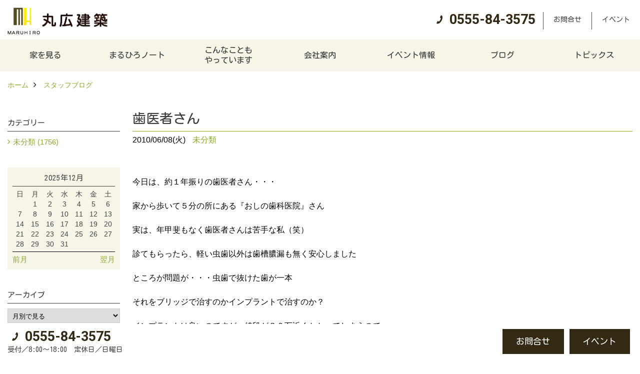

--- FILE ---
content_type: text/html; charset=UTF-8
request_url: https://www.maruhiro.cc/co_diary/ge7110103006.html
body_size: 8809
content:
<!DOCTYPE html>
<html lang="ja">
<head prefix="og: http://ogp.me/ns# fb: http://ogp.me/ns/fb# article: http://ogp.me/ns/article#">
<meta http-equiv="Content-Type" content="text/html; charset=utf-8">
<base href="https://www.maruhiro.cc/">
<title>歯医者さん ブログ | 注文住宅　山梨県　工務店　丸広建築</title>

<meta name="viewport" content="width=device-width,initial-scale=1">
<meta http-equiv="X-UA-Compatible" content="IE=edge">
<meta http-equiv="Expires" content="14400">
<meta name="format-detection" content="telephone=no">
<meta name="keywords" content="歯医者さん,ブログ,注文住宅,山梨,工務店">
<meta name="description" content="歯医者さん ブログ｜山梨県の丸広建築は、山梨県産材で新築の注文住宅を設計・建築する山梨県南都留郡忍野村の工務店です。">


<meta name="SKYPE_TOOLBAR" content="SKYPE_TOOLBAR_PARSER_COMPATIBLE">
<meta name="apple-mobile-web-app-title" content="丸広建築">
<meta property="og:type" content="article" />
<meta property="og:url" content="https://www.maruhiro.cc/co_diary/ge7110103006.html" />
<meta property="og:title" content="歯医者さん ブログ | 注文住宅　山梨県　工務店　丸広建築" />
<meta property="og:description" content="歯医者さん ブログ｜山梨県の丸広建築は、山梨県産材で新築の注文住宅を設計・建築する山梨県南都留郡忍野村の工務店です。" />
<meta property="og:image" content="https://www.maruhiro.cc/assets/img/amp-default.png" />
<meta property="og:site_name" content="山梨で注文住宅を建てる工務店、丸広建築の自然素材の木の家づくり" />
<meta property="og:locale" content="ja_JP" />
<meta name="twitter:card" content="summary" />


<link rel="canonical" href="https://www.maruhiro.cc/co_diary/ge7110103006.html">


<style>
.wf1{ font-family:'Kosugi Maru', sans-serif; }
.wf2{ font-family:'Noto Serif JP', serif; }
.wf3{ font-family:'YuGothic','Yu Gothic',sans-serif; }
.wf4{ font-family:'YuMincho','Yu Mincho',serif; }
.wf5{ font-family:'Zen Kurenaido', sans-serif; }
.wf6{ font-family:'Roboto', sans-serif; }

</style>

<link rel="stylesheet" href="assets/css/base.css?v=20251221">
<link rel="stylesheet" href="assets/templates/css/site_design.css">

<link rel="stylesheet" href="assets/css/as_co.css?20251221">

<link rel="icon" href="https://www.maruhiro.cc/favicon.ico">
<link rel="apple-touch-icon" href="https://www.maruhiro.cc/assets/img/apple-touch-icon.png">

<link href="//maxcdn.bootstrapcdn.com/font-awesome/4.7.0/css/font-awesome.min.css" rel="subresource">
<link rel="preconnect" href="https://fonts.googleapis.com">
<link rel="preconnect" href="https://fonts.gstatic.com" crossorigin>
<link href="https://fonts.googleapis.com/css2?family=Kosugi+Maru&family=Noto+Serif+JP&family=Roboto:wght@700&family=Zen+Kurenaido&display=swap" rel="stylesheet">

<script>
document.addEventListener('DOMContentLoaded', function(){
const imagesDom = document.querySelectorAll('.rte_area img, .lazy img');
[].forEach.call(imagesDom, function(dom){
  dom.dataset.layzr = dom.src;
  dom.src = 'assets/img/blank.gif';
 });
});
</script>

<script src="assets/js/jquery-2.2.4.min.js"></script>
<script src="https://ajax.googleapis.com/ajax/libs/jqueryui/1.13.2/jquery-ui.min.js"></script>



<script>(function(w,d,s,l,i){w[l]=w[l]||[];w[l].push({'gtm.start':
new Date().getTime(),event:'gtm.js'});var f=d.getElementsByTagName(s)[0],
j=d.createElement(s),dl=l!='dataLayer'?'&l='+l:'';j.async=true;j.src=
'https://www.googletagmanager.com/gtm.js?id='+i+dl;f.parentNode.insertBefore(j,f);
})(window,document,'script','dataLayer','GTM-MJ6PK9G');</script>

</head>

<body id="page57" class="normal">

<noscript><iframe src="https://www.googletagmanager.com/ns.html?id=GTM-MJ6PK9G"
height="0" width="0" style="display:none;visibility:hidden"></iframe></noscript>

<a id="top" name="top"></a>
<header>
<section id="header" class="clearfix">

<a href="https://www.maruhiro.cc/" id="logo"><img src="./assets/article_image_save/Nsl20230516132838.png" alt="丸広建築" width="400" height="108"></a>
<div id="headBtns" class="clearfix">
<div class="telInfo">
<div class="telicon"><?xml version="1.0" encoding="utf-8"?>
<!-- Generator: Adobe Illustrator 16.0.0, SVG Export Plug-In . SVG Version: 6.00 Build 0)  -->
<!DOCTYPE svg PUBLIC "-//W3C//DTD SVG 1.1//EN" "http://www.w3.org/Graphics/SVG/1.1/DTD/svg11.dtd">
<svg version="1.1" xmlns="http://www.w3.org/2000/svg" xmlns:xlink="http://www.w3.org/1999/xlink" x="0px" y="0px" width="30px" height="30px" viewBox="2.5 18.5 30 30" enable-background="new 2.5 18.5 30 30" xml:space="preserve">
<path d="M18.918,34.674c-0.809,1.379-1.676,2.342-2.609,2.95c-0.875,0.534,0,0-1.572-0.935c-0.246-0.15-0.707-0.354-0.854-0.107l-2.305,3.928c-0.19,0.32-0.022,0.615,0.522,0.963c2.592,1.635,6.643-0.646,9.324-5.213c2.684-4.57,2.783-9.349,0.189-10.988c-0.547-0.347-0.881-0.36-1.066-0.043l-2.305,3.93c-0.146,0.242,0.24,0.578,0.48,0.738c1.524,1.021,1.58-0.037,1.524,1.021C20.156,32.057,19.727,33.296,18.918,34.674z"/>
</svg>
</div>
<span class="tlb bc2 wf6">0555-84-3575</span>
</div>
<ul class="flx">
<li class="btn01"><a class="wf1 bc2" href="toiawase/index.html" id="header_menu01">お問合せ</a></li>
<li class="btn02"><a class="wf1 bc2" href="co_event.html" id="header_menu02">イベント</a></li>


</ul>
</div>
<div class="spbtn"><div class="menu-button"><span class="tbn lbg"></span><span class="mbn lbg"></span><span class="bbn lbg"></span></div></div>
</section>
<nav id="navi" class="bg5 wf1">
<ul data-breakpoint="1000" class="navi_p bg3">
<li class="sp csb"><a class="nbc wbg solid bda bl" href="toiawase/index.html" id="menu01">お問合せ</a></li>
<li class="sp csb"><a class="nbc wbg solid bda bl" href="co_event.html" id="menu02">イベント</a></li>


<li class="sp"><div class="snsBox">
<a href="https://www.instagram.com/maruhirok/?hl=ja" target="_blank"><img src="./assets/article_image_save/gqB20230516133111r.png" alt="Instagram" width="30" height="30"></a></div>
</li>
<li id="gn1"><a class="nbc" id="menu家を見る" href="co_photo.html">家を見る</a><ul class="solid bda lbl wbg"><li class="bl"><a class="bc2 bg2" id="menuフォトギャラリー" href="co_photo.html">フォトギャラリー</a></li><li class="bl"><a class="bc2 bg2" id="menu現場レポート" href="co_seko_voice.html">現場レポート</a></li><li class="bl"><a class="bc2 bg2" id="menu完工事例" href="co_kanko_voice.html">完工事例</a></li><li class="bl"><a class="bc2 bg2" id="menuお客様の声" href="co_visit.html">お客様の声</a></li><li class="bl"><span class="touch-button sbg wbc">閉じる</span></li></ul></li><li id="gn2"><a class="nbc" id="menuまるひろノート" href="co_navi/QfQ20150320201029-2.html">まるひろノート</a><ul class="solid bda lbl wbg"><li class="bl"><a class="bc2 bg2" id="menu真っ直ぐの家づくり" href="co_navi/QfQ20150320201029-2.html">真っ直ぐの家づくり</a></li><li class="bl"><a class="bc2 bg2" id="menu自慢の大工たち" href="co_navi/zfQ20150320201029-3.html">自慢の大工たち</a></li><li class="bl"><a class="bc2 bg2" id="menuこだわりの自然素材" href="co_navi/ZJh20150320201113-4.html">こだわりの自然素材</a></li><li class="bl"><a class="bc2 bg2" id="menu快適な家のエッセンス" href="co_navi/KYi20150320201127-5.html">快適な家のエッセンス</a></li><li class="bl"><a class="bc2 bg2" id="menu注文住宅ができるまで" href="co_navi/YQs20150320201147-6.html">注文住宅ができるまで</a></li><li class="bl"><span class="touch-button sbg wbc">閉じる</span></li></ul></li><li id="gn3"><a class="nbc" id="menuこんなこともやっています" href="co_navi/XCm20150320201158-8.html">こんなことも<br>やっています</a></li><li id="gn4"><a class="nbc" id="menu会社案内" href="co_navi/ger20150320201213-10.html">会社案内</a><ul class="solid bda lbl wbg"><li class="bl"><a class="bc2 bg2" id="menu会社案内" href="co_navi/ger20150320201213-10.html">会社案内</a></li><li class="bl"><a class="bc2 bg2" id="menuまるひろの人" href="co_navi/Zrj20150320201227-11.html">まるひろの人</a></li><li class="bl"><a class="bc2 bg2" id="menuスタッフ紹介" href="co_staff.html">スタッフ紹介</a></li><li class="bl"><a class="bc2 bg2" id="menuプライバシーポリシー" href="co_navi/llb20150330170936-29.html">プライバシーポリシー</a></li><li class="bl"><span class="touch-button sbg wbc">閉じる</span></li></ul></li><li id="gn5"><a class="nbc" id="menuイベント情報" href="co_event.html">イベント情報</a><ul class="solid bda lbl wbg"><li class="bl"><a class="bc2 bg2" id="menuイベント予告" href="co_event.html">イベント予告</a></li><li class="bl"><a class="bc2 bg2" id="menuイベント報告" href="co_event_rp.html">イベント報告</a></li><li class="bl"><span class="touch-button sbg wbc">閉じる</span></li></ul></li><li id="gn6"><a class="nbc" id="menuブログ" href="co_diary.html">ブログ</a></li><li id="gn7"><a class="nbc" id="menuトピックス" href="co_mame.html">トピックス</a><ul class="solid bda lbl wbg"><li class="bl"><a class="bc2 bg2" id="menu保証" href="co_mame.html">保証</a></li><li class="bl"><a class="bc2 bg2" id="menuアフターメンテナンス" href="co_mame/c/33/34/">アフターメンテナンス</a></li><li class="bl"><span class="touch-button sbg wbc">閉じる</span></li></ul></li>

<li class="sp"><a class="nbc wbg" href="sitemap.html" id="menu_sitemap">サイトマップ</a></li>
<li class="sp"><div class="menu-button sbg wbc">メニューを閉じる</div></li>
</ul>
</nav>
</header>
<main id="wrapper">
<article>

<section id="contents" class="clf">


<div id="breadCrumbs" class="clearfix">
<ul itemscope itemtype="http://schema.org/BreadcrumbList">
<li itemprop="itemListElement" itemscope itemtype="http://schema.org/ListItem"><a href="https://www.maruhiro.cc/" itemprop="item"><span itemprop="name">ホーム</span></a><meta itemprop="position" content="1" /></li>
<li itemprop="itemListElement" itemscope itemtype="http://schema.org/ListItem"><a href="https://www.maruhiro.cc/co_diary.html" itemprop="item"><span itemprop="name">スタッフブログ</span></a><meta itemprop="position" content="2" /></li>
</ul>
</div>


<div id="mainCont">

<div class="articlePager sp">
<ul>
<li class="prev"><a href="co_diary/dc9112105606.html">前の記事</a></li>
<li class="list"><a href="co_diary/c/24/25/">一覧</a></li>
<li class="next"><a href="co_diary/gd1310105106.html">次の記事</a></li>
</ul>
</div>


<div id="articleTitle" class="diary">
<h1 class="wf1 tbc bdb solid lbl">歯医者さん</h1>
<div class="info">
<span>2010/06/08(火)</span>
<a href="co_diary/c/24/25/">未分類</a></div>
</div>


<div class="rte_area">
今日は、約１年振りの歯医者さん・・・<br />
<br />
家から歩いて５分の所にある『おしの歯科医院』さん<br />
<br />
実は、年甲斐もなく歯医者さんは苦手な私（笑）<br />
<br />
診てもらったら、軽い虫歯以外は歯槽膿漏も無く安心しました<br />
<br />
ところが問題が・・・虫歯で抜けた歯が一本<br />
<br />
それをブリッジで治すのかインプラントで治すのか？<br />
<br />
インプラントは良いのですが、値段が３０万近くかかってしまうので・・・<br />
<br />
ん～悩みますね・・・（笑）<br />
<br />
<br />
普段歯磨き以外の特別なケアはしていませんが、歯は大切にしないといけないですね


</div>

<nav class="sns">
<ul>
<li class="facebook"><a href="https://www.facebook.com/share.php?u=https://www.maruhiro.cc/co_diary/ge7110103006.html" onclick="window.open(this.href,'facebookwindow','width=550,height=450,personalbar=0,toolbar=0,scrollbars=1,resizable=1');return false;"><img src="assets/img/share/icon_fb.png" alt="Facebook - いいね" /></a></li>
<li class="twitter"><a href="https://twitter.com/share?text=&url=https://www.maruhiro.cc/co_diary/ge7110103006.html" onClick="window.open(encodeURI(decodeURI(this.href)), 'tweetwindow', 'width=650, height=470, personalbar=0, toolbar=0, scrollbars=1, sizable=1'); return false;" rel="nofollow"><img src="assets/img/share/icon_tw.png" alt="Twitter - ツイート"></a></li>
<li class="line"><a href="https://line.me/R/msg/text/?丸広建築  https://www.maruhiro.cc/co_diary/ge7110103006.html"><img src="assets/img/share/icon_ln.png" alt="LINEで送る" /></a></li>
<li class="hatena"><a href="https://b.hatena.ne.jp/entry/https://www.maruhiro.cc/co_diary/ge7110103006.html" class="hatena-bookmark-button" data-hatena-bookmark-title="丸広建築 " data-hatena-bookmark-layout="simple" data-hatena-bookmark-lang="ja" title="このエントリーをはてなブックマークに追加"><img src="assets/img/share/icon_hb.png" alt="この記事をはてなブックマークに追加" style="border: none;" /></a></li>
</ul>
</nav><div class="articlePager">
<ul>
<li class="prev"><a href="co_diary/dc9112105606.html">前の記事</a></li>
<li class="list"><a href="co_diary/c/24/25/">一覧</a></li>
<li class="next"><a href="co_diary/gd1310105106.html">次の記事</a></li>
</ul>
</div>


<aside id="article_list" class="bg4">
<h2 class="wf1 tbc">記事一覧</h2>
<ul>
<li class="wbg"><a href="co_diary/b0c5986ab9a24e6892d7fb569e41e504.html"><span class="date bc2">24/01/02</span><span class="pt">能登半島地震</span></a></li>
<li class="wbg"><a href="co_diary/97a57bc7f0be29832db7ad9475f00831.html"><span class="date bc2">24/01/01</span><span class="pt">新年のご挨拶</span></a></li>
<li class="wbg"><a href="co_diary/994a84e598f14416c70a03abe4466b8a.html"><span class="date bc2">23/12/19</span><span class="pt">冬季休業のお知らせ</span></a></li>
<li class="wbg"><a href="co_diary/4867055a76911d63a154a4863cf4da9b.html"><span class="date bc2">23/12/16</span><span class="pt">北杜市みらいテニストーナメント2023</span></a></li>
<li class="wbg"><a href="co_diary/7a2d16a52add3b282a540333198df0f2.html"><span class="date bc2">23/12/13</span><span class="pt">甲州　青葉</span></a></li>
<li class="wbg"><a href="co_diary/bc116c1b8aa9fe5a1ae2be6c.html"><span class="date bc2">23/04/13</span><span class="pt">早桜</span></a></li>
<li class="wbg"><a href="co_diary/4e07384c0fc0794b4e89c4a6.html"><span class="date bc2">23/01/28</span><span class="pt">EL JEWEL</span></a></li>
<li class="wbg"><a href="co_diary/90697f08ad55c923a4cc0660.html"><span class="date bc2">23/01/06</span><span class="pt">仕事始め</span></a></li>
<li class="wbg"><a href="co_diary/db67be899489a6f70af22428.html"><span class="date bc2">23/01/01</span><span class="pt">2023年</span></a></li>
<li class="wbg"><a href="co_diary/97812125ec0e54a588f36688.html"><span class="date bc2">22/12/30</span><span class="pt">冬季休業のお知らせ</span></a></li>
</ul>
</aside>

<form name="pager_form" method="GET" action=""><input type="hidden" name="current" value="1"/></form>
<div class="pager">
<p class="currentPage tac bc2">1ページ&nbsp;（全176ページ中）</p>
<ul>
<li class="first"><a ></a></li>
<li class="prev"><a ></a></li>
<li class="page"><a class="current wbc bg">1</a></li>
<li class="page"><a href="javascript:fnPagerMove('2')">2</a></li>
<li class="page"><a href="javascript:fnPagerMove('3')">3</a></li>
<li class="page"><a href="javascript:fnPagerMove('4')">4</a></li>
<li class="page"><a href="javascript:fnPagerMove('5')">5</a></li>
<li class="page"><a href="javascript:fnPagerMove('6')">6</a></li>
<li class="next"><a href="javascript:fnPagerMove('2');"></a></li>
<li class="last"><a href="javascript:fnPagerMove('176')"></a></li>
</ul>
</div>


</div>


<aside id="side_menu_diary">

<div id="dCatList">
<h2 class="wf1 tbc bdb solid bbl">カテゴリー</h2>
<ul class="cate_sub">
<li><a href="co_diary/c/24/25/">未分類 (1756)</a></li></ul>
</div>


<div id="calendar" class="bg2">
<h2 class="wf1 bc2 tac bdb solid bbl">2025年12月</h2>
<table class="bc2">
<thead><tr><th>日</th><th>月</th><th>火</th><th>水</th><th>木</th><th>金</th><th>土</th></tr></thead>
<tbody>
<tr>
<td>&nbsp;</td>
<td>1</td>
<td>2</td>
<td>3</td>
<td>4</td>
<td>5</td>
<td>6</td>
</tr>
<tr>
<td>7</td>
<td>8</td>
<td>9</td>
<td>10</td>
<td>11</td>
<td>12</td>
<td>13</td>
</tr>
<tr>
<td>14</td>
<td>15</td>
<td>16</td>
<td>17</td>
<td>18</td>
<td>19</td>
<td>20</td>
</tr>
<tr>
<td>21</td>
<td>22</td>
<td>23</td>
<td>24</td>
<td>25</td>
<td>26</td>
<td>27</td>
</tr>
<tr>
<td>28</td>
<td>29</td>
<td>30</td>
<td>31</td>
<td>&nbsp;</td>
<td>&nbsp;</td>
<td>&nbsp;</td>
</tr>
</tbody>
</table>
<div class="clearfix np bdt solid bbl"><a class="prev" href="co_diary/calender/202511.html">前月</a><a class="next" href="co_diary/calender/202601.html">翌月</a></div>
</div>



<div id="archiveBox">
<h2 class="wf1 tbc bdb solid bbl">アーカイブ</h2>
<form name="archive" method="POST" action="">
<select name="number" id="number_select" onchange="document.location=form.number.options[form.number.selectedIndex].value;">
<option selected="selected">月別で見る</option>
<option value="co_diary/calender/202401.html"><a href="co_diary/calender/202401.html">2024年01月(2 件)</a></option>
<option value="co_diary/calender/202312.html"><a href="co_diary/calender/202312.html">2023年12月(3 件)</a></option>
<option value="co_diary/calender/202304.html"><a href="co_diary/calender/202304.html">2023年04月(1 件)</a></option>
<option value="co_diary/calender/202301.html"><a href="co_diary/calender/202301.html">2023年01月(3 件)</a></option>
<option value="co_diary/calender/202212.html"><a href="co_diary/calender/202212.html">2022年12月(2 件)</a></option>
<option value="co_diary/calender/202005.html"><a href="co_diary/calender/202005.html">2020年05月(6 件)</a></option>
<option value="co_diary/calender/202004.html"><a href="co_diary/calender/202004.html">2020年04月(1 件)</a></option>
<option value="co_diary/calender/202002.html"><a href="co_diary/calender/202002.html">2020年02月(8 件)</a></option>
<option value="co_diary/calender/202001.html"><a href="co_diary/calender/202001.html">2020年01月(28 件)</a></option>
<option value="co_diary/calender/201910.html"><a href="co_diary/calender/201910.html">2019年10月(1 件)</a></option>
<option value="co_diary/calender/201801.html"><a href="co_diary/calender/201801.html">2018年01月(1 件)</a></option>
<option value="co_diary/calender/201712.html"><a href="co_diary/calender/201712.html">2017年12月(1 件)</a></option>
<option value="co_diary/calender/201710.html"><a href="co_diary/calender/201710.html">2017年10月(5 件)</a></option>
<option value="co_diary/calender/201709.html"><a href="co_diary/calender/201709.html">2017年09月(8 件)</a></option>
<option value="co_diary/calender/201708.html"><a href="co_diary/calender/201708.html">2017年08月(2 件)</a></option>
<option value="co_diary/calender/201704.html"><a href="co_diary/calender/201704.html">2017年04月(2 件)</a></option>
<option value="co_diary/calender/201701.html"><a href="co_diary/calender/201701.html">2017年01月(2 件)</a></option>
<option value="co_diary/calender/201506.html"><a href="co_diary/calender/201506.html">2015年06月(1 件)</a></option>
<option value="co_diary/calender/201401.html"><a href="co_diary/calender/201401.html">2014年01月(1 件)</a></option>
<option value="co_diary/calender/201209.html"><a href="co_diary/calender/201209.html">2012年09月(1 件)</a></option>
<option value="co_diary/calender/201208.html"><a href="co_diary/calender/201208.html">2012年08月(11 件)</a></option>
<option value="co_diary/calender/201201.html"><a href="co_diary/calender/201201.html">2012年01月(10 件)</a></option>
<option value="co_diary/calender/201112.html"><a href="co_diary/calender/201112.html">2011年12月(31 件)</a></option>
<option value="co_diary/calender/201111.html"><a href="co_diary/calender/201111.html">2011年11月(30 件)</a></option>
<option value="co_diary/calender/201110.html"><a href="co_diary/calender/201110.html">2011年10月(32 件)</a></option>
<option value="co_diary/calender/201109.html"><a href="co_diary/calender/201109.html">2011年09月(30 件)</a></option>
<option value="co_diary/calender/201108.html"><a href="co_diary/calender/201108.html">2011年08月(31 件)</a></option>
<option value="co_diary/calender/201107.html"><a href="co_diary/calender/201107.html">2011年07月(31 件)</a></option>
<option value="co_diary/calender/201106.html"><a href="co_diary/calender/201106.html">2011年06月(30 件)</a></option>
<option value="co_diary/calender/201105.html"><a href="co_diary/calender/201105.html">2011年05月(31 件)</a></option>
<option value="co_diary/calender/201104.html"><a href="co_diary/calender/201104.html">2011年04月(30 件)</a></option>
<option value="co_diary/calender/201103.html"><a href="co_diary/calender/201103.html">2011年03月(31 件)</a></option>
<option value="co_diary/calender/201102.html"><a href="co_diary/calender/201102.html">2011年02月(28 件)</a></option>
<option value="co_diary/calender/201101.html"><a href="co_diary/calender/201101.html">2011年01月(31 件)</a></option>
<option value="co_diary/calender/201012.html"><a href="co_diary/calender/201012.html">2010年12月(31 件)</a></option>
<option value="co_diary/calender/201011.html"><a href="co_diary/calender/201011.html">2010年11月(30 件)</a></option>
<option value="co_diary/calender/201010.html"><a href="co_diary/calender/201010.html">2010年10月(31 件)</a></option>
<option value="co_diary/calender/201009.html"><a href="co_diary/calender/201009.html">2010年09月(30 件)</a></option>
<option value="co_diary/calender/201008.html"><a href="co_diary/calender/201008.html">2010年08月(31 件)</a></option>
<option value="co_diary/calender/201007.html"><a href="co_diary/calender/201007.html">2010年07月(31 件)</a></option>
<option value="co_diary/calender/201006.html"><a href="co_diary/calender/201006.html">2010年06月(30 件)</a></option>
<option value="co_diary/calender/201005.html"><a href="co_diary/calender/201005.html">2010年05月(31 件)</a></option>
<option value="co_diary/calender/201004.html"><a href="co_diary/calender/201004.html">2010年04月(30 件)</a></option>
<option value="co_diary/calender/201003.html"><a href="co_diary/calender/201003.html">2010年03月(31 件)</a></option>
<option value="co_diary/calender/201002.html"><a href="co_diary/calender/201002.html">2010年02月(28 件)</a></option>
<option value="co_diary/calender/201001.html"><a href="co_diary/calender/201001.html">2010年01月(31 件)</a></option>
<option value="co_diary/calender/200912.html"><a href="co_diary/calender/200912.html">2009年12月(31 件)</a></option>
<option value="co_diary/calender/200911.html"><a href="co_diary/calender/200911.html">2009年11月(30 件)</a></option>
<option value="co_diary/calender/200910.html"><a href="co_diary/calender/200910.html">2009年10月(31 件)</a></option>
<option value="co_diary/calender/200909.html"><a href="co_diary/calender/200909.html">2009年09月(30 件)</a></option>
<option value="co_diary/calender/200908.html"><a href="co_diary/calender/200908.html">2009年08月(31 件)</a></option>
<option value="co_diary/calender/200907.html"><a href="co_diary/calender/200907.html">2009年07月(31 件)</a></option>
<option value="co_diary/calender/200906.html"><a href="co_diary/calender/200906.html">2009年06月(30 件)</a></option>
<option value="co_diary/calender/200905.html"><a href="co_diary/calender/200905.html">2009年05月(31 件)</a></option>
<option value="co_diary/calender/200904.html"><a href="co_diary/calender/200904.html">2009年04月(30 件)</a></option>
<option value="co_diary/calender/200903.html"><a href="co_diary/calender/200903.html">2009年03月(31 件)</a></option>
<option value="co_diary/calender/200902.html"><a href="co_diary/calender/200902.html">2009年02月(28 件)</a></option>
<option value="co_diary/calender/200901.html"><a href="co_diary/calender/200901.html">2009年01月(31 件)</a></option>
<option value="co_diary/calender/200812.html"><a href="co_diary/calender/200812.html">2008年12月(31 件)</a></option>
<option value="co_diary/calender/200811.html"><a href="co_diary/calender/200811.html">2008年11月(30 件)</a></option>
<option value="co_diary/calender/200810.html"><a href="co_diary/calender/200810.html">2008年10月(31 件)</a></option>
<option value="co_diary/calender/200809.html"><a href="co_diary/calender/200809.html">2008年09月(30 件)</a></option>
<option value="co_diary/calender/200808.html"><a href="co_diary/calender/200808.html">2008年08月(31 件)</a></option>
<option value="co_diary/calender/200807.html"><a href="co_diary/calender/200807.html">2008年07月(31 件)</a></option>
<option value="co_diary/calender/200806.html"><a href="co_diary/calender/200806.html">2008年06月(30 件)</a></option>
<option value="co_diary/calender/200805.html"><a href="co_diary/calender/200805.html">2008年05月(31 件)</a></option>
<option value="co_diary/calender/200804.html"><a href="co_diary/calender/200804.html">2008年04月(30 件)</a></option>
<option value="co_diary/calender/200803.html"><a href="co_diary/calender/200803.html">2008年03月(31 件)</a></option>
<option value="co_diary/calender/200802.html"><a href="co_diary/calender/200802.html">2008年02月(29 件)</a></option>
<option value="co_diary/calender/200801.html"><a href="co_diary/calender/200801.html">2008年01月(31 件)</a></option>
<option value="co_diary/calender/200712.html"><a href="co_diary/calender/200712.html">2007年12月(31 件)</a></option>
<option value="co_diary/calender/200711.html"><a href="co_diary/calender/200711.html">2007年11月(30 件)</a></option>
<option value="co_diary/calender/200710.html"><a href="co_diary/calender/200710.html">2007年10月(31 件)</a></option>
<option value="co_diary/calender/200709.html"><a href="co_diary/calender/200709.html">2007年09月(30 件)</a></option>
<option value="co_diary/calender/200708.html"><a href="co_diary/calender/200708.html">2007年08月(31 件)</a></option>
<option value="co_diary/calender/200707.html"><a href="co_diary/calender/200707.html">2007年07月(31 件)</a></option>
<option value="co_diary/calender/200706.html"><a href="co_diary/calender/200706.html">2007年06月(10 件)</a></option>
</select>
</form>
</div>



<div id="spCat">
<form>
<select name="category" onchange="document.location=form.category.options[form.category.selectedIndex].value;">
<option selected="selected">カテゴリー</option>
<option value="co_diary/c/24/25/">未分類(1756)</select>
</form>
</div>
</aside>

</section>
</article>
</main>
<footer class="wbg">
<section id="footerMenu" class="flx wrap">
<div class="fmenu">
<h5 class="wf1"><label for="menu1" class="pt">家を見る</label></h5>
<input type="checkbox" id="menu1" class="accordion" />
<ul id="links1">
<li><a href="co_photo.html" class="pt">フォトギャラリー</a></li><li><a href="co_seko_voice.html" class="pt">現場レポート</a></li><li><a href="co_kanko_voice.html" class="pt">完工事例</a></li><li><a href="co_visit.html" class="pt">お客様の声</a></li></ul>
</div>
<div class="fmenu">
<h5 class="wf1"><label for="menu2" class="pt">まるひろノート</label></h5>
<input type="checkbox" id="menu2" class="accordion" />
<ul id="links2">
<li><a href="co_navi/QfQ20150320201029-2.html" class="pt">真っ直ぐの家づくり</a></li><li><a href="co_navi/zfQ20150320201029-3.html" class="pt">自慢の大工たち</a></li><li><a href="co_navi/ZJh20150320201113-4.html" class="pt">こだわりの自然素材</a></li><li><a href="co_navi/KYi20150320201127-5.html" class="pt">快適な家のエッセンス</a></li><li><a href="co_navi/YQs20150320201147-6.html" class="pt">注文住宅ができるまで</a></li></ul>
</div>
<div class="fmenu">
<h5 class="wf1"><label for="menu3" class="pt">こんなこともやっています</label></h5>
<input type="checkbox" id="menu3" class="accordion" />
<ul id="links3">
<li><a href="co_navi/XCm20150320201158-8.html" class="pt">こんなこともやっています</a></li></ul>
</div>
<div class="fmenu">
<h5 class="wf1"><label for="menu4" class="pt">会社案内</label></h5>
<input type="checkbox" id="menu4" class="accordion" />
<ul id="links4">
<li><a href="co_navi/ger20150320201213-10.html" class="pt">会社案内</a></li><li><a href="co_navi/Zrj20150320201227-11.html" class="pt">まるひろの人</a></li><li><a href="co_staff.html" class="pt">スタッフ紹介</a></li><li><a href="co_navi/llb20150330170936-29.html" class="pt">プライバシーポリシー</a></li></ul>
</div>
<div class="fmenu">
<h5 class="wf1"><label for="menu5" class="pt">イベント情報</label></h5>
<input type="checkbox" id="menu5" class="accordion" />
<ul id="links5">
<li><a href="co_event.html" class="pt">イベント予告</a></li><li><a href="co_event_rp.html" class="pt">イベント報告</a></li></ul>
</div>
<div class="fmenu">
<h5 class="wf1"><label for="menu6" class="pt">ブログ</label></h5>
<input type="checkbox" id="menu6" class="accordion" />
<ul id="links6">
<li><a href="co_diary.html" class="pt">ブログ</a></li></ul>
</div>
<div class="fmenu">
<h5 class="wf1"><label for="menu7" class="pt">トピックス</label></h5>
<input type="checkbox" id="menu7" class="accordion" />
<ul id="links7">
<li><a href="co_mame.html" class="pt">保証</a></li><li><a href="co_mame/c/33/34/" class="pt">アフターメンテナンス</a></li></ul>
</div>

</section>

<section id="companyInfo" class="inner">
<aside class="snsBox">
<ul class="flx">
<li><a href="https://www.instagram.com/maruhirok/?hl=ja" target="_blank"><img src="./assets/article_image_save/gqB20230516133111r.png" alt="Instagram" width="30" height="30"></a></li></ul>
</aside>


<p>
丸広建築<br>
〒401-0511　<br class="sp">
山梨県南都留郡忍野村忍草1608　<br class="tb">
TEL：<a href="tel:0555-84-3575" id="footer_tel1">0555-84-3575</a>
　<br class="sp">FAX：0555-84-4332<br>
＜営業時間＞8:00～18:00<br class="sp">
＜定休日＞日曜日
</p>




















<div class="otherLink"><a href="sitemap.html" id="footer_sitemap" class="arrow">サイトマップ</a></div>

</section>
<section id="copyBox" class="sbg wbc"><div class="inner">Copyright (c) Maruhiro. All Rights Reserved.<br><span class="separator"> | </span>Produced by <a class="wbc" href="https://www.goddess-c.com/" target="_blank">ゴデスクリエイト</a></div></section>
<section id="footer_link" class="wbg">
<div class="inner clf">
<div class="telInfo">
<div class="fd01">
<div class="telicon"><?xml version="1.0" encoding="utf-8"?>
<!-- Generator: Adobe Illustrator 16.0.0, SVG Export Plug-In . SVG Version: 6.00 Build 0)  -->
<!DOCTYPE svg PUBLIC "-//W3C//DTD SVG 1.1//EN" "http://www.w3.org/Graphics/SVG/1.1/DTD/svg11.dtd">
<svg version="1.1" xmlns="http://www.w3.org/2000/svg" xmlns:xlink="http://www.w3.org/1999/xlink" x="0px" y="0px" width="30px" height="30px" viewBox="2.5 18.5 30 30" enable-background="new 2.5 18.5 30 30" xml:space="preserve">
<path d="M18.918,34.674c-0.809,1.379-1.676,2.342-2.609,2.95c-0.875,0.534,0,0-1.572-0.935c-0.246-0.15-0.707-0.354-0.854-0.107l-2.305,3.928c-0.19,0.32-0.022,0.615,0.522,0.963c2.592,1.635,6.643-0.646,9.324-5.213c2.684-4.57,2.783-9.349,0.189-10.988c-0.547-0.347-0.881-0.36-1.066-0.043l-2.305,3.93c-0.146,0.242,0.24,0.578,0.48,0.738c1.524,1.021,1.58-0.037,1.524,1.021C20.156,32.057,19.727,33.296,18.918,34.674z"/>
</svg>
</div>
<span class="tlb wf6">0555-84-3575</span>
</div>
<div class="fd02 bc2 wf1">受付／8:00～18:00　定休日／日曜日</div>
</div>
<ul>
<li class="fc"><a class="wf1 wbc bg" href="toiawase/index.html" id="footer_menu01">お問合せ</a></li>
<li class="fe"><a class="wf1 wbc bg" href="co_event.html" id="footer_menu02">イベント</a></li>


<li id="f_tel"><a class="wf1 wbc bg" href="tel:0555-84-3575" id="footer_tel_button">電話</a></li>
</ul>
</div>
</section>

</footer>
<div id="pageTop"><a href="#top" id="page_top"><?xml version="1.0" encoding="utf-8"?>
<!-- Generator: Adobe Illustrator 16.0.0, SVG Export Plug-In . SVG Version: 6.00 Build 0)  -->
<!DOCTYPE svg PUBLIC "-//W3C//DTD SVG 1.1//EN" "http://www.w3.org/Graphics/SVG/1.1/DTD/svg11.dtd">
<svg version="1.1" id="pagetop" xmlns="http://www.w3.org/2000/svg" xmlns:xlink="http://www.w3.org/1999/xlink" x="0px" y="0px" width="60px" height="60px" viewBox="0 0 60 60" enable-background="new 0 0 60 60" xml:space="preserve">
<circle id="bg" opacity="0.5" cx="30" cy="30" r="30"/>
<g id="arrow">
<rect x="18" y="21" fill="#FFFFFF" width="24" height="2"/>
<polyline fill="none" stroke="#FFFFFF" stroke-width="2" stroke-linecap="round" stroke-linejoin="round" stroke-miterlimit="10" points="41,38 30,27 19,38 "/>
</g>
</svg>
</a></div>


<script src="assets/js/jquery.flexnav.js"></script>
<script src="assets/js/layzr.min.js" defer></script>
<script src="assets/js/lightbox-2.6.min.js"></script>
<script src="assets/js/jquery.smoothScroll.js"></script>
<script src="assets/js/pager.js"></script>


<script async>
window.onload = function() {
var layzr = new Layzr({container: null,attr: 'data-layzr',retinaAttr: 'data-layzr-retina',bgAttr: 'data-layzr-bg',hiddenAttr: 'data-layzr-hidden',threshold: 0,callback: null});
$('link[rel="subresource"]').attr('rel', 'stylesheet');


}

$(function(){
var topBtn=$('#pageTop');
topBtn.hide();
$(window).scroll(function(){if($(this).scrollTop()> 100){topBtn.fadeIn();}else{topBtn.fadeOut();};});
topBtn.click(function(){$('body,html').animate({scrollTop: 0},1000);return false;});
var obj=$('#iframe');
obj.on('load',function(){var off=$('body').offset();$('body,html').animate({scrollTop: off.top,scrollLeft: off.left},0);});
});

$(document).ready(function($){$(".navi_p").flexNav({'animationSpeed':100});});
</script>






<div id="fb-root"></div>
<script>(function(d, s, id) {
var js, fjs = d.getElementsByTagName(s)[0];
if (d.getElementById(id)) return;
js = d.createElement(s); js.id = id;
js.src = "//connect.facebook.net/ja_JP/sdk.js#xfbml=1&version=v2.0";
fjs.parentNode.insertBefore(js, fjs);
}(document, 'script', 'facebook-jssdk'));</script>
<script>window.twttr=(function(d,s,id){var js,fjs=d.getElementsByTagName(s)[0],t=window.twttr||{};if(d.getElementById(id))return;js=d.createElement(s);js.id=id;js.src="https://platform.twitter.com/widgets.js";fjs.parentNode.insertBefore(js,fjs);t._e=[];t.ready=function(f){t._e.push(f);};return t;}(document,"script","twitter-wjs"));</script>
<script type="text/javascript" src="https://b.st-hatena.com/js/bookmark_button.js" charset="utf-8" async="async">{lang: "ja"}</script>
<script async src="//www.instagram.com/embed.js"></script>
</body>
</html>

--- FILE ---
content_type: text/css
request_url: https://www.maruhiro.cc/assets/templates/css/site_design.css
body_size: 1356
content:
.rte_area h2{font-family:'Kosugi Maru', sans-serif;}
.rte h2{font-family:'Kosugi Maru', sans-serif;}
#tinymce h2{font-family:'Kosugi Maru', sans-serif;}
.rte_area h2{font-size:24px;}
.rte h2{font-size:24px;}
#tinymce h2{font-size:24px;}
.rte_area h2{color:#8aaa25;}
.rte h2{color:#8aaa25;}
#tinymce h2{color:#8aaa25;}
.rte_area h2{padding:0px 0px 0px 0px;}
.rte h2{padding:0px 0px 0px 0px;}
#tinymce h2{padding:0px 0px 0px 0px;}
.rte_area h2{border-style:none;}
.rte h2{border-style:none;}
#tinymce h2{border-style:none;}
.rte_area h2{border-width:0px 0px 0px 0px;}
.rte h2{border-width:0px 0px 0px 0px;}
#tinymce h2{border-width:0px 0px 0px 0px;}
.rte_area h2{border-color:#000000;}
.rte h2{border-color:#000000;}
#tinymce h2{border-color:#000000;}
.rte_area h2{background-position:left top;}
.rte h2{background-position:left top;}
#tinymce h2{background-position:left top;}
.rte_area h3{font-family:'Yu Gothic',YuGothic,sans-serif;}
.rte h3{font-family:'Yu Gothic',YuGothic,sans-serif;}
#tinymce h3{font-family:'Yu Gothic',YuGothic,sans-serif;}
.rte_area h3{font-size:21px;}
.rte h3{font-size:21px;}
#tinymce h3{font-size:21px;}
.rte_area h3{color:#3e3a39;}
.rte h3{color:#3e3a39;}
#tinymce h3{color:#3e3a39;}
.rte_area h3{padding:0px 0px 0px 0px;}
.rte h3{padding:0px 0px 0px 0px;}
#tinymce h3{padding:0px 0px 0px 0px;}
.rte_area h3{border-style:none;}
.rte h3{border-style:none;}
#tinymce h3{border-style:none;}
.rte_area h3{border-width:0px 0px 0px 0px;}
.rte h3{border-width:0px 0px 0px 0px;}
#tinymce h3{border-width:0px 0px 0px 0px;}
.rte_area h3{border-color:#000000;}
.rte h3{border-color:#000000;}
#tinymce h3{border-color:#000000;}
.rte_area h3{background-position:left top;}
.rte h3{background-position:left top;}
#tinymce h3{background-position:left top;}
.rte_area h4{font-family:'Yu Gothic',YuGothic,sans-serif;}
.rte h4{font-family:'Yu Gothic',YuGothic,sans-serif;}
#tinymce h4{font-family:'Yu Gothic',YuGothic,sans-serif;}
.rte_area h4{font-size:21px;}
.rte h4{font-size:21px;}
#tinymce h4{font-size:21px;}
.rte_area h4{color:#3e3a39;}
.rte h4{color:#3e3a39;}
#tinymce h4{color:#3e3a39;}
.rte_area h4{padding:0px 0px 0px 35px;}
.rte h4{padding:0px 0px 0px 35px;}
#tinymce h4{padding:0px 0px 0px 35px;}
.rte_area h4{border-style:none;}
.rte h4{border-style:none;}
#tinymce h4{border-style:none;}
.rte_area h4{border-width:0px 0px 0px 0px;}
.rte h4{border-width:0px 0px 0px 0px;}
#tinymce h4{border-width:0px 0px 0px 0px;}
.rte_area h4{border-color:#000000;}
.rte h4{border-color:#000000;}
#tinymce h4{border-color:#000000;}
.rte_area h4{background-image: url(https://www.maruhiro.cc/assets/img/h4.png);background-repeat: no-repeat;}
.rte h4{background-image: url(https://www.maruhiro.cc/assets/img/h4.png);background-repeat: no-repeat;}
#tinymce h4{background-image: url(https://www.maruhiro.cc/assets/img/h4.png);background-repeat: no-repeat;}
.rte_area h4{background-position:left center;}
.rte h4{background-position:left center;}
#tinymce h4{background-position:left center;}
.rte_area h5{font-family:'Kosugi Maru', sans-serif;}
.rte h5{font-family:'Kosugi Maru', sans-serif;}
#tinymce h5{font-family:'Kosugi Maru', sans-serif;}
.rte_area h5{font-size:18px;}
.rte h5{font-size:18px;}
#tinymce h5{font-size:18px;}
.rte_area h5{color:#ff7f00;}
.rte h5{color:#ff7f00;}
#tinymce h5{color:#ff7f00;}
.rte_area h5{padding:0px 0px 0px 0px;}
.rte h5{padding:0px 0px 0px 0px;}
#tinymce h5{padding:0px 0px 0px 0px;}
.rte_area h5{border-style:none;}
.rte h5{border-style:none;}
#tinymce h5{border-style:none;}
.rte_area h5{border-width:0px 0px 0px 0px;}
.rte h5{border-width:0px 0px 0px 0px;}
#tinymce h5{border-width:0px 0px 0px 0px;}
.rte_area h5{border-color:#000000;}
.rte h5{border-color:#000000;}
#tinymce h5{border-color:#000000;}
.rte_area h5{background-position:left top;}
.rte h5{background-position:left top;}
#tinymce h5{background-position:left top;}
.rte_area h6{font-family:'Yu Gothic',YuGothic,sans-serif;}
.rte h6{font-family:'Yu Gothic',YuGothic,sans-serif;}
#tinymce h6{font-family:'Yu Gothic',YuGothic,sans-serif;}
.rte_area h6{font-size:16px;}
.rte h6{font-size:16px;}
#tinymce h6{font-size:16px;}
.rte_area h6{color:#ffffff;}
.rte h6{color:#ffffff;}
#tinymce h6{color:#ffffff;}
.rte_area h6{padding:5px 15px 5px 15px;}
.rte h6{padding:5px 15px 5px 15px;}
#tinymce h6{padding:5px 15px 5px 15px;}
.rte_area h6{border-style:none;}
.rte h6{border-style:none;}
#tinymce h6{border-style:none;}
.rte_area h6{border-width:0px 0px 0px 0px;}
.rte h6{border-width:0px 0px 0px 0px;}
#tinymce h6{border-width:0px 0px 0px 0px;}
.rte_area h6{border-color:#000000;}
.rte h6{border-color:#000000;}
#tinymce h6{border-color:#000000;}
.rte_area h6{background-color:#8aaa25;}
.rte h6{background-color:#8aaa25;}
#tinymce h6{background-color:#8aaa25;}
.rte_area h6{background-position:left top;}
.rte h6{background-position:left top;}
#tinymce h6{background-position:left top;}
.bbc{color:#342913;}
.bg{background-color:#342913;}
#tinymce .bg{background-color:#342913;}
.rte_area hr{background-color:#342913;}
.rte hr{background-color:#342913;}
#tinymce hr{background-color:#342913;}
a.linkBtn{background-color:#342913;}
.linkBtn a{background-color:#342913;}
#tinymce a.linkBtn{background-color:#342913;}
#tinymce .linkBtn a{background-color:#342913;}
.recommands h3:before{background-color:#342913;}
.subBox h5:before{background-color:#342913;}
.bl{border-color:#342913;}
.telicon svg{fill:#342913;}
#pagetop circle{fill:#342913;}
#form_box ul#top_box{border-color:#342913;}
#form_box ul#top_box li.on{background-color:#342913;}
#form_box ul#top_box li span.css3{background-color:#342913;}
.bg2{background-color:#f7f4e8;}
.bl2{border-color:#f7f4e8;}
.bg3{background-color:#f9dba5;}
.bl3{border-color:#f9dba5;}
#cb{background-color:#f9dba5;}
.bg4{background-color:#f7f4e8;}
.rte_area blockquote{background-color:#f7f4e8;}
.rte_area .frame{background-color:#f7f4e8;}
.rte blockquote{background-color:#f7f4e8;}
.rte .frame{background-color:#f7f4e8;}
#tinymce blockquote{background-color:#f7f4e8;}
#tinymce .frame{background-color:#f7f4e8;}
.qbg{background-color:#f7f4e8;}
.sbc{color:#8aaa25;}
.sbg{background-color:#8aaa25;}
.sbl{border-color:#8aaa25;}
#form_box p.art{color:#8aaa25;}
#form_box p.comment{color:#8aaa25;}
.sbg2{background-color:#fcedd2;}
.sbl2{border-color:#fcedd2;}
.abc{color:#000000;}
.bc{color:#000000;}
#bottomMenu li a{color:#000000;}
#side_menu li a{color:#000000;}
.abg{background-color:#000000;}
.abl{border-color:#000000;}
#nvb h2{color:#000000;}
#evb h4{color:#000000;}
#sm li a{color:#000000;}
.bc2{color:#444444;}
#workBox li a div{color:#444444;}
.bbl2{border-color:#444444;}
#cb a div{color:#444444;}
.tlb{color:#342a14;}
a{color:#8aaa25;}
.lbc{color:#8aaa25;}
.lbg{background-color:#8aaa25;}
.ibg{background-color:#8aaa25;}
.navi_p ul li a:hover{background-color:#8aaa25;}
#workBox li a:hover div{background-color:#8aaa25;}
.rte_area ul li:before{background-color:#8aaa25;}
.rte ul li:before{background-color:#8aaa25;}
#tinymce ul li:before{background-color:#8aaa25;}
.cCat:before{background-color:#8aaa25;}
h3.sTitle:before{background-color:#8aaa25;}
.pager ul li.first a:before{background-color:#8aaa25;}
#bottomMenu li.hover a{background-color:#8aaa25;}
#bottomMenu li a:hover{background-color:#8aaa25;}
#side_menu li.hover a{background-color:#8aaa25;}
#side_menu li a:hover{background-color:#8aaa25;}
.pager ul li.last a:before{background-color:#8aaa25;}
.lbl{border-color:#8aaa25;}
.pager ul li.prev a:before{border-color:#8aaa25;}
.pager ul li.first a:after{border-color:#8aaa25;}
.pager ul li.next a:before{border-color:#8aaa25;}
.pager ul li.last a:after{border-color:#8aaa25;}
.navi_p > li:hover > a{border-color:#8aaa25;}
.navi_p > li > a.hover{border-color:#8aaa25;}
.navi_p li.item-with-ul:hover > a:after{border-top-color:#8aaa25;}
.navi_p > li > a.hover{border-top-color:#8aaa25;}
.navi_p li > a.horer:after{color:#8aaa25;}
#form_box a{color:#8aaa25;}
#form_box .btn input{border-color:#8aaa25;}
#form_box .btn input{color:#8aaa25;}
#head .hmenu a:hover{border-color:#8aaa25;}
#head .hmenu li.on a{border-color:#8aaa25;}
.tbc{color:#3e3a39;}
.catTopList form:before{color:#3e3a39;}
.tbg{background-color:#3e3a39;}
.tbl{border-color:#3e3a39;}
#form_box ul#top_box li.on span.css3{color:#3e3a39;}
.cbc{color:#374343;}
.cbg{background-color:#374343;}
#mi h2{color:#374343;}
.nbc{color:#333333;}
.bg5{background-color:#f7f4e8;}
#navi{background-color:#f7f4e8;}
